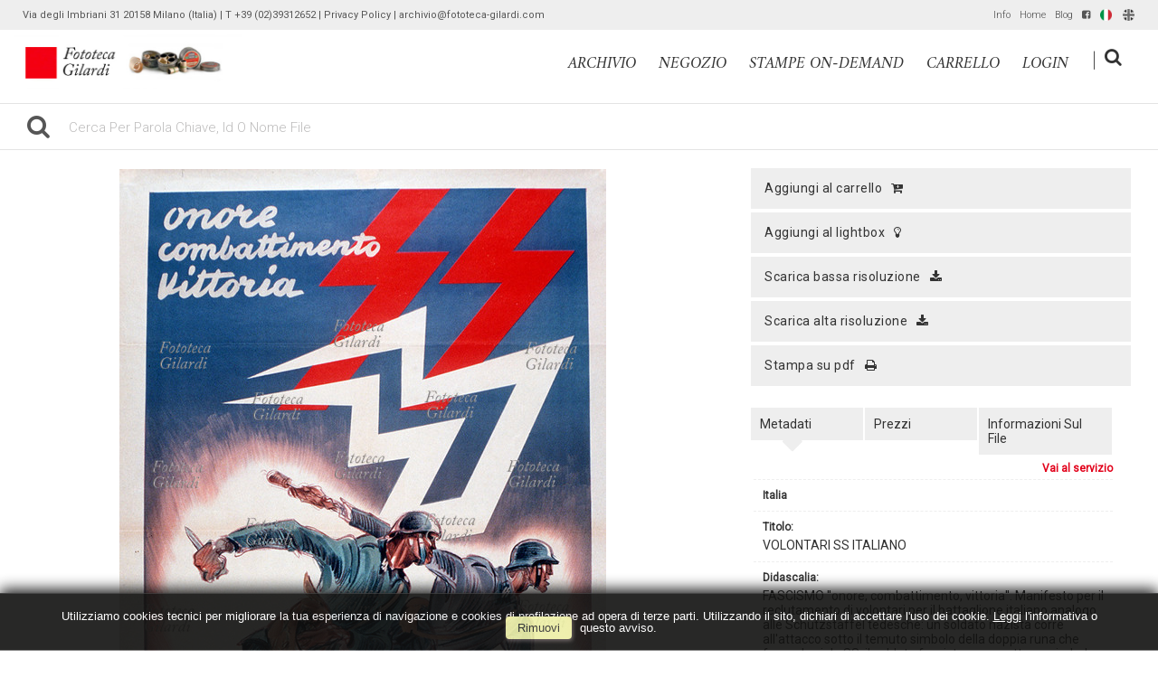

--- FILE ---
content_type: text/html; charset=UTF-8
request_url: https://archivio.fototeca-gilardi.com/item/it/1/4949/VOLONTARI+SS+ITALIANO
body_size: 14077
content:
<!DOCTYPE html>
<html lang="it" xml:lang="it" >
<head>
<base href='https://archivio.fototeca-gilardi.com/theme/gilardi2020/' />
<meta name="viewport" content="width=device-width, initial-scale=1"><meta charset='UTF-8'>
<meta http-equiv='X-UA-Compatible' content='IE=edge' />
<meta http-equiv='Content-Type' content='text/html; charset=UTF-8' />
<link 		type='image/ico'	 	href='https://archivio.fototeca-gilardi.com/favicon.ico' 		rel='icon' />
<link rel='alternate' href='https://archivio.fototeca-gilardi.com/item/it/1/4949/VOLONTARI+SS+ITALIANO' hreflang='it'><link rel='alternate' href='https://archivio.fototeca-gilardi.com/item/en/1/4949/VOLONTARI+SS+ITALIANO' hreflang='en'><meta name='google-site-verification' content='__wzB8AiQSxXHVHmo3itrkLraQtmAWlTlDfYMRzozAM' /><link 		type='text/css'			href='43822combine.css?argv=[base64]' 								rel='stylesheet'  />
<script type='text/javascript'  data-cookieconsent='ignore'>var basePATH				= '/';var gallery_section		= '0';var layoutFolding			= 'Folden';var openItemIn				= 'windowdiv';var itemPopUpWidth			= '800';var currentLanguage		= 'it';var availableLanguages		= ['it','en'];var currentPage 			= '';var cummonFields			= 'title,subject_date';var totalPage 				= '';var isOwnedLighbox			= false;var isDeskUser				= '';var isRootUser				= '';var isBillingUser			= '';var isReportUser			= '';var isClient				= '';var isGuest				= '';var isPhotographer			= '';var isAgent				= '';var loggedin_section		= 'public';var loggedin_userUploadSection		= '';var lastOpened				= [];var ua_analytics			= 'UA-18130186-1';var availableWidgets		= ['WidgetStaticImage','WidgetDynamicImage','WidgetTextBox','WidgetAdvSearchForm','WidgetAdvSearchFormElm'];var availableGallery		= [{"id":"1","description":"gallery_title"}];var availableLightbox		= null;var useHierarchicalThesaurus	= '0';var inEditMode					= '';var osType						= '';var isLoggedIn					= false;var userAccount				= '';var photographersCanUploadInPublic	=	0;</script><script src="https://js.stripe.com/v3/"></script><script 	type='text/javascript' 	 data-cookieconsent='ignore' 	src='https://archivio.fototeca-gilardi.com/43822combine.js?argv=0x7b22656e61626c65333630223a2230222c227468656d655f636861696e223a5b2267696c6172646932303230222c226d6f6d6170697832303139225d2c226163636f756e74223a2267696c61726469222c226c616e6775616765223a226974227d'></script>
<script 	type='text/javascript' 	 data-cookieconsent='ignore'    src='../../java/lang/43822it.inc.js'></script>
<script 	type='text/javascript'  data-cookieconsent='ignore' 	 src='https://archivio.fototeca-gilardi.com/personal/sharebox.js'></script>
<title>Fototeca Gilardi > Foto FTT4949: VOLONTARI SS ITALIANO</title><script language='javascript' data-cookieconsent='ignore'>window.jsonTemplate = {"_htmlSchema":null,"_browserObsolete":null,"_theme_chain":["gilardi2020","momapix2019"],"_seoHomePageDescription":"Powered by MomaPIX digital asset management software","sessionCanManageCategory":false,"sessionCanManageGallery":false,"sessionCanToggleCart":true,"sessionCanEmbed":false,"sessionUserAccount":"","sessionUserId":null,"sessionUserName":null,"sessionUserEmail":null,"sessionUserTag":null,"sessionUserCanSaveAiConversations":0,"sessionCurrentCategory":null,"sessionFolding":"sparse","itemsInThisLightbox":null,"lightboxDetail":null,"totalReturned":null,"sessionHideHelpPopup":null,"sessionCanDownloadLow":true,"sessionCanDownloadHi":true,"sessionDirectSelling":true,"directSelling":true,"sessionCanUploadItems":false,"sessionCanUseApplet":false,"sessionSoVideo":null,"sessionSoAudio":null,"sessionSoText":null,"sessionSoOther":null,"sessionSoCopyrightfree":null,"sessionSoRoyaltyfree":null,"sessionSoRightmanaged":null,"sessionCreditBalance":0,"sessionFilterSplcategories":null,"sessionClickboard":0,"sessionLbClickboard":0,"sessionModalLogin":null,"sessionSelectMode":1,"cfgExpressCheckout":true,"cfgAccountName":"gilardi","cfgItemIn":"windowdiv","cfgSoOrderBy":"relevance","cfgSoLogin":"and","cfgEnlargeSize":"and","cfgSoFolding":"sparse","cfgSoFilesize":null,"cfgSetupType":"enrolled","cfgSetupVersion":"plus","cfgSetupApikey":"1","cfgSetupLanguage":"IT","cfgHtml5Player":false,"cfgBannerText":null,"cfgAvailableItemsSize":"N|S|M|L|O","cfgFooterText":null,"cfgSetupId":"47","cfgGallerySection":false,"cfgDefaultLanguage":"IT","cfgAvailableLanguages":"IT,EN","cfgShowDownloadHistoryToClient":0,"cfgBaseURL":"https:\/\/archivio.fototeca-gilardi.com","cfgCommonFields":["title","subject_date"],"cfgRequestByEmail":0,"cfgUsePopupNotificationSound":"1","cfgCookiebotEnabled":false,"cfgShowEventEnlargedImage":0,"cfgBrowsableSection":{"public":["private","trash"]},"cfgDoNotAggregateInEvents":false,"cfgDoNotShowAggregatedItems":false,"cfgHiddenMetaFields":[],"cfgOrderMetaFields":["caption","keyword","object_name","supplier_account","authorbyline","copyrightnotice","source","credit","category","urgency","location","country","state","city","section","reserved_to","instructions","price_multiplier","price_tarifname","copyrightstatus","subject_century","subject_epoch","image_century","image_epoch","technique"],"pageTitle":null,"theme":"gilardi2020","onend":"if ($('viewitemdiv_header_4949')) $('viewitemdiv_header_4949').update('FTT4949');$('body').writeAttribute('data-itemnumber','4949');selector.item.isItemSelected('4949');jsonTemplate.itemDetail = {\"id\":\"4949\",\"id_remote\":\"0\",\"id_user\":\"122\",\"id_event\":\"699\",\"id_parent\":\"0\",\"id_uri\":\"0\",\"id_storage\":\"9\",\"external_streamer\":\"\",\"object_name\":\"39040\",\"supplier_account\":\"lavinia\",\"authorbyline\":\"\",\"source\":\"\",\"copyrightnotice\":\"Fototeca Gilardi\",\"credit\":\"Fototeca Gilardi\",\"subject_date\":\"2002-09-09\",\"creation_date\":\"0000-00-00 00:00:00\",\"uploaded_date\":\"2010-04-22 20:39:25\",\"lastupdate_date\":\"2025-08-24 23:46:28\",\"category\":\"STO\",\"urgency\":\"0\",\"pin\":\"0\",\"splcategories\":\"\",\"location\":\"\",\"country\":\"Italia\",\"state\":\"\",\"city\":\"\",\"subject_century\":\"XX\",\"subject_epoch\":\"Fascismo\",\"image_century\":\"XX\",\"image_epoch\":\"Anni Quaranta\",\"technique\":\"Cromolitografia\",\"custom6\":\"\",\"continent\":\"Europa\",\"custom8\":\"\",\"custom9\":\"\",\"position\":\"V\",\"xsize\":\"1548\",\"ysize\":\"2303\",\"lat\":\"0\",\"lng\":\"0\",\"archive\":\"photo\",\"section\":\"public\",\"license\":\"RF\",\"file_size\":\"818\",\"file_name\":\"FSNgilardi_39040.JPG\",\"file_version\":\"0\",\"avl_version\":\"0\",\"file_extension\":\"jpg\",\"mime_type\":\"image\\\/jpeg\",\"order_number\":\"127.0\",\"reserved_to\":\"\",\"locked_to\":\"\",\"characters\":\"\",\"instructions\":\"Per utilizzi: Fototeca Gilardi - t. 02 3931 2652\",\"price_multiplier\":\"1.00\",\"price_tarifname\":\"default\",\"copyrightstatus\":\"Copyrighted Work\",\"switchbox\":\"0\",\"iptcsync_date\":\"0000-00-00 00:00:00\",\"title\":\"VOLONTARI SS ITALIANO\",\"caption\":\"FASCISMO ''onore, combattimento, vittoria''. Manifesto per il reclutamento di volontari per il battaglione italiano analogo alle Schutzstaffel tedesche: un soldato nazista corre all'attacco sotto il temuto simbolo della doppia runa che forma la sigla SS; il soldato fascista corre sotto un simbolo che lo richiama graficamente, una doppia saetta che forma una emblematica M. Stabilimenti Poligrafici Il Resto del Carlino per il Nucleo di Propaganda del Ministero della cultura popolare della Repubblica Sociale Italiana. Cromolitografia, Italia aprile 1944.\",\"keyword\":\"R.S.I.,S.S.,SS,arruolamento,Germania,Italia,II G.M.,II Guerra Mondiale,fascismo,reclutamento,propaganda,manifesti,Regno d'Italia,Seconda Guerra Mondiale,II G M,II G. M.,II GM,WW2,RSI,Repubblica Sociale Italiana,Repubblica di Sal\\u00f2,governo fantoccio,occupazione tedesca,occupazione nazista,Anni Quaranta,collaborazionismo,Mussolini,culto della personalit\\u00e0,N.P.,\",\"id_connector\":\"47\",\"itemsInSameEvent\":[{\"id\":\"4949\",\"position\":\"V\",\"xsize\":\"1548\",\"ysize\":\"2303\",\"id_connector\":\"47\",\"url_thumb_m\":\"https:\\\/\\\/d1.momapix.com\\\/gilardi\\\/32000ddefb410f91e85e07727c9864aef24a69f6019633abc172bf1da3bb280aed7fb\\\/Image4949.jpg\",\"url_thumb_l\":\"https:\\\/\\\/d1.momapix.com\\\/gilardi\\\/32000ddefb410f91e85e07727c9864aef24a69f6019633abc172bf1da3bb280aed7fb\\\/Preview4949.jpg\"}],\"b64_id\":\"0x5a3445426f33396a4f7777356a6b597472346c6a57774e6658392b4572566c6e4d44704753416b66664b673d\"};if ($$(\"#viewitemdiv_4949 .pageBar\")[0]) $$(\"#viewitemdiv_4949 .pageBar\")[0].insert({ top: \"<div id='social_buttons'><div class='social_div facebook' onclick=\\\"socialize_onclick('facebook','https%3A%2F%2Farchivio.fototeca-gilardi.com%2Fitem%2Fit%2F1%2F4949')\\\"><img src=\\\"https:\/\/archivio.fototeca-gilardi.com\/oop\/view\/web\/frontend\/img\/bgtr.gif\\\" \twidth=\\\"20px\\\" height=\\\"20px\\\" class=\\\"social facebook\\\"\t \tonload=\\\"socialize_onload(this.identify(),'facebook','https%3A%2F%2Farchivio.fototeca-gilardi.com%2Fitem%2Fit%2F1%2F4949')\\\"\t\/><span><\/span><\/div><div class='social_div linkedin' onclick=\\\"socialize_onclick('linkedin','https%3A%2F%2Farchivio.fototeca-gilardi.com%2Fitem%2Fit%2F1%2F4949')\\\"><img src=\\\"https:\/\/archivio.fototeca-gilardi.com\/oop\/view\/web\/frontend\/img\/bgtr.gif\\\" \twidth=\\\"20px\\\" height=\\\"20px\\\" class=\\\"social linkedin\\\" \tonload=\\\"socialize_onload(this.identify(),'linkedin','https%3A%2F%2Farchivio.fototeca-gilardi.com%2Fitem%2Fit%2F1%2F4949')\\\"\t\/><span><\/span><\/div><div class='social_div twitter' onclick=\\\"socialize_onclick('twitter','https%3A%2F%2Farchivio.fototeca-gilardi.com%2Fitem%2Fit%2F1%2F4949')\\\"><img src=\\\"https:\/\/archivio.fototeca-gilardi.com\/oop\/view\/web\/frontend\/img\/bgtr.gif\\\" \twidth=\\\"20px\\\" height=\\\"20px\\\" class=\\\"social twitter\\\" \tonload=\\\"socialize_onload(this.identify(),'twitter','https%3A%2F%2Farchivio.fototeca-gilardi.com%2Fitem%2Fit%2F1%2F4949')\\\"\t\/><span><\/span><\/div><\/div>\"});setTimeout(\"if ($('viewitemdiv_4949')) $('viewitemdiv_4949').focus();\",50);document.observe('dom:loaded',function () { fixHeightConteinerOfTabLabel(); $('body').writeAttribute('data-oi','samewindow');});","searchOn":"momasearch","requestCurrentEnd":"frontend","currency":"EUR","availableLightbox":null,"title":"","hashkey":null,"cfgBrowserHistoryEnable":true,"cfgBrowseByCategoryInSection":true,"cfgNoendScrolling":0,"cfgPreviewThumbSize":"450","cfgEnableActiveLightbox":null,"cfgEnableUsersWithDataDeletion":1,"cfgKeywordSeparetor":",","cfgAvailablesJoinTables":"","itemsInCart":[],"cfgSphinxFacetHierarchy":false,"cfgPreviewContextMenuEnable":false,"cfgOnmouseoverEnlarge":false,"cfgOnmouseoverEnlargeSize":400,"cfgSconnectImageMaxSize":"20000000","cfgSconnectImageMinSize":null,"cfgEcommerceTaxDefault":"22","cfgEcommerceTaxNotIncluded":"0","cfgEnableNegotiations":"0","cfgUsernameField":"login","cfgDateSeparator":"-","cfgTokenizeKeywords":false,"cfgPhotographerCanEditOwnedInPublic":false,"cfgAutomaticPwOnRegistration":false,"cfgAvailableFields":"[\"title\",\"subject_date\",\"state\",\"caption\",\"category\",\"city\",\"copyrightnotice\",\"copyrightstatus\",\"country\",\"credit\",\"instructions\",\"keyword\",\"location\",\"source\",\"creation_date\",\"object_name\",\"reserved_to\",\"transmission_reference\",\"urgency\",\"price_multiplier\",\"price_tarifname\",\"authorbyline\",\"continent\",\"image_century\",\"image_epoch\",\"license\",\"subject_century\",\"subject_epoch\",\"technique\"]","cfgSideBarEnable":true,"cfgGdprenable":true,"cfgOnContextMenu":false,"cfgOnPreviewContextMenu":false,"cfgEnableDragAndDropOfPreview":false,"cfgItemTransition":"fade","cfgKeywordSelector":"singlekey","cfgAutosuggest":"0","cfgToolbarLinks":"[{\"name\":\"info\",\"type\":\"dynamic\"},{\"name\":\"usage\",\"type\":\"dynamic\"},{\"name\":\"terms\",\"type\":\"dynamic\"},{\"name\":\"catalog\",\"type\":\"dynamic\"}]","cfgWizarBgImage":null,"cfgSetupWizarCompleted":true,"cfgServerEventUpload":"1","cfgPwStrenght":{"guest":"0","client":"0","photographer":"0","desk":"0"},"cfgCurrency":"EUR","cfgMainCurrency":"EUR","totalPage":null,"totalResult":null,"sessionCurrentLightbox":null,"sessionCurrentGallery":null,"sessionSoPhoto":null,"cfgIsDam":false,"cfgSpecialThumbnailDimension":"0","cfgSocialbookmarking":"1","cfgAnimateEventCover":0,"cfgRepositoryURL":"","cfgDateFormat":"euro","cfgEnableDragAndDropOfThumbnails":false,"root_theme":"momapix2019","requestGroupby":[],"requestArray":[],"requestNamePage":"item","requestNameSubPage":null,"requestItemsPerPage":16,"requestItemsSize":"N","requestTypeofView":null,"requestEventOrder":"date","requestLayoutFolding":"Folden","requestLayoutCaptioning":"Medium","requestCurrentPage":"1","requestCurrentLanguage":"IT","requestSearchBar":"","requestCategory":null,"requestdbLanguage":"it","requestViewMode":null,"requestSearchMode":null,"sessionLastURL":"\/item\/it\/1\/4949","sessionItemPageProtected":false,"sessionNeedAdminPanel":false,"sessionIsLoggedin":false,"sessionIsDeskUser":false,"sessionIsClient":false,"sessionIsGuest":false,"sessionIsPhotographer":false,"sessionCanManageLightbox":false,"cfgAdvSearchesSentByPost":0,"cfgEnableTcal":1,"cfgSetupAiTagging":"0","cfgSetupAifr":"0","cfgSetupAiFaceRecognition":null,"requestDistinctLicence":["RM","RF","CF","MS"],"requestDistinctArchive":["photo"],"cfgCategories":[{"id":"3","empty":false,"id_parent":"2","code":"STO","description":"his","children":""}],"cfgPublicSharebox":[{"id":"7","direct_link_hashkey":"c4edea87dfb48dae872ed61641364134","title":"Enrico Berlinguer","type":"lightbox","type_id":"81176","id_cover":"13151","numberofitemsinlightbox":"3","b64_id":"0x4c47524f5367502f646e6b5a2b63654e6d61446c69534c73546e703477467733304c36504d333561456f593d"},{"id":"9","direct_link_hashkey":"0bb5338deb70866f1fe166ff26af5348","title":"gatto nella storia - focus storia","type":"lightbox","type_id":"81120","id_cover":null,"numberofitemsinlightbox":"0","b64_id":"0x7a487241303158506d47337a7958476730396f657155336541515178714d734b3658336e4749564f2b62773d"},{"id":"13","direct_link_hashkey":"c08846ea607efa75b5752742c8c0875a","title":"QUALIANO servizio Ando Gilardi 1954","type":"lightbox","type_id":"81188","id_cover":"31030","numberofitemsinlightbox":"44","b64_id":"0x57422f685952324d434a476744375974795464506d456a6a5745325a6448384c2b2f32626e5354474476513d"},{"id":"14","direct_link_hashkey":"ca940a3eb127abaf9a6724990f0210af","title":"copertine Lavoro CGIL","type":"lightbox","type_id":"81068","id_cover":"35922","numberofitemsinlightbox":"41","b64_id":"0x3351684c73644345544e706d615a67694c6f4759545559623749347254362b3168616355644359424c69593d"},{"id":"16","direct_link_hashkey":"7726cf97c6d84a24fb8bb168c1de5a7e","title":"Giacomo Rizzolatti","type":"lightbox","type_id":"81172","id_cover":null,"numberofitemsinlightbox":"0","b64_id":"0x7a487241303158506d47337a7958476730396f657155336541515178714d734b3658336e4749564f2b62773d"},{"id":"17","direct_link_hashkey":"fdcb66ca8b96515c785b82907dc8e6c3","title":"ANIMALS in the ancient treatises","type":"lightbox","type_id":"81195","id_cover":"5283","numberofitemsinlightbox":"125","b64_id":"0x2f6a59445a6c65774a6f7a6a7362504d2b39617365485576437275675858736c7167706a3962596f6868733d"},{"id":"19","direct_link_hashkey":"4bcc31f0abcc1b761045fc6301dca28d","title":"Crime imagery","type":"lightbox","type_id":"81197","id_cover":"24965","numberofitemsinlightbox":"45","b64_id":"0x685a524635592b4a7063382f74314147674a44396a714e624c58705877614878516e6d34765565396b2f513d"},{"id":"20","direct_link_hashkey":"e5174c87bb5504b2435548d377886e2e","title":"Ritratto di Ando: meglio ladro che fotografo","type":"lightbox","type_id":"81196","id_cover":"18924","numberofitemsinlightbox":"67","b64_id":"0x68304d5235684a7959372b666e4f2b574442747a627a562b4b546d5631474b4c4c662b704f58473432774d3d"},{"id":"22","direct_link_hashkey":"958d837d1208c5c5a01951eaf8b81109","title":"controllo utilizzi","type":"lightbox","type_id":"81069","id_cover":null,"numberofitemsinlightbox":"0","b64_id":"0x7a487241303158506d47337a7958476730396f657155336541515178714d734b3658336e4749564f2b62773d"},{"id":"24","direct_link_hashkey":"9afd3dd44a2f1bf902c84f71b91d25b3","title":"Work & Freetime around Wine - 19th and early 20th Century in photography on-line @ 2013 \/ 06","type":"lightbox","type_id":"81066","id_cover":"12924","numberofitemsinlightbox":"70","b64_id":"0x6b6e324e416a393652446c3571353654564f4c474b6b515555446b637a6b686b6d4a636c7a436b62616d303d"},{"id":"25","direct_link_hashkey":"11bf485e37cffe25e13a793613d18142","title":"Trades and Professions - photographies from 19th early 20th Century,  on-line @ 2013 \/ 06","type":"lightbox","type_id":"81065","id_cover":"28771","numberofitemsinlightbox":"146","b64_id":"0x616e33502f2b6256476e33515a6d4353345830565a4e72553038444e65436662554e51396b7536417037773d"},{"id":"26","direct_link_hashkey":"a39a43dfdb3f4e7a98aeddcb7dc58f1d","title":"Devotional holy pictures of Catholic religion on-line @ 2013 \/ 06","type":"lightbox","type_id":"81063","id_cover":"33348","numberofitemsinlightbox":"765","b64_id":"0x2b726f34304779776442326578664c3770796f474d32774351385a586d62504b313331584e4a62683334383d"},{"id":"27","direct_link_hashkey":"e7e19155ade9d45f04eb3da759d8c98a","title":"I luoghi verdiani di Edoardo Fornaciari","type":"lightbox","type_id":"81072","id_cover":"31964","numberofitemsinlightbox":"8","b64_id":"0x4a347278436d377a644d4b537246714365612f38326951364d63754c47416c46464f4e78447737746e51733d"},{"id":"28","direct_link_hashkey":"acf1cb099085535e76e0c9a211b74dd7","title":"Default","type":"lightbox","type_id":"3153","id_cover":"33442","numberofitemsinlightbox":"7","b64_id":"0x634b4552597437374f6a2f56426d4c6b674e4e30776e4e6641794c7435496961697650325963763173764d3d"},{"id":"29","direct_link_hashkey":"bec3936796b1c289041c36d69b2005be","title":"da collezione Hine-Lombroso","type":"lightbox","type_id":"81224","id_cover":null,"numberofitemsinlightbox":"0","b64_id":"0x7a487241303158506d47337a7958476730396f657155336541515178714d734b3658336e4749564f2b62773d"},{"id":"30","direct_link_hashkey":"52be7dc3bab036dfc389db1ab6bba32c","title":"I magnifici randagi ~ album","type":"lightbox","type_id":"81239","id_cover":"10556","numberofitemsinlightbox":"55","b64_id":"0x4533714e6d6e4977396158772b373952502f6e2f64385561344b47704d464f516d704d6851373136512b6f3d"},{"id":"32","direct_link_hashkey":"2812197b1da80a5074d8022aca3a2d05","title":"Il Tempo e la Storia","type":"lightbox","type_id":"81204","id_cover":"29667","numberofitemsinlightbox":"82","b64_id":"0x4b6b7a39596b7848635a6d3443776b43536f544e453330326b4d6f6576573342736c3365706774716b51303d"},{"id":"33","direct_link_hashkey":"d7d6ee0e5d636a8a4c1927ba2eb638e5","title":"PANORAMICA ASSEDIO REPUBBLICA ROMANA","type":"event","type_id":"27640","id_cover":"35860","numberofitemsinlightbox":"17","b64_id":"0x5630754170433568576d654c736c416747666b356b33747767344f596f782b6a565749314a414f63764d593d"},{"id":"39","direct_link_hashkey":"703750ad03366e0758bb900977a34bbe","title":"Olive & Bulloni prima serie (stampe on demand)","type":"lightbox","type_id":"61326","id_cover":"4491","numberofitemsinlightbox":"8","b64_id":"0x6d6179725243703979794d3238556f694e63713470566b626f6d70774c394c502f367a4f43426b74334c733d"},{"id":"40","direct_link_hashkey":"6ae2154f63a87384f899c90a9cfba792","title":"BOVISA vecchia, sezione in lavorazione...","type":"lightbox","type_id":"81272","id_cover":"36016","numberofitemsinlightbox":"6","b64_id":"0x387a5148307866316e33424b532b432f4a6d647834637566516d415468555258594c4179594b45654536493d"},{"id":"43","direct_link_hashkey":"31beba53770c60e18a4a7e80a8695e05","title":"NAPOLI napoletanit\u00e0","type":"lightbox","type_id":"81302","id_cover":"36353","numberofitemsinlightbox":"85","b64_id":"0x764b736b6b4b7953585a4933734f424f5a777155547653424d6e5864424c5430716156646d6c31377230493d"},{"id":"46","direct_link_hashkey":"7d2376700edf91edd43c76457bdeefb7","title":"Ando visto da...","type":"lightbox","type_id":"81294","id_cover":null,"numberofitemsinlightbox":"0","b64_id":"0x7a487241303158506d47337a7958476730396f657155336541515178714d734b3658336e4749564f2b62773d"},{"id":"50","direct_link_hashkey":"ebb3502ee1a2ed38efa35bdfce257d7b","title":"a proposito delle ricerche su satira in Francia, caricatura e religione, antislamismo e dintorni","type":"lightbox","type_id":"81301","id_cover":"16044","numberofitemsinlightbox":"67","b64_id":"0x667a7950684f7478443168317757485030763334336169683148477567536a6f657670707a56762f6550413d"},{"id":"51","direct_link_hashkey":"d8b8e68c7df4d2326efb8a10fa963086","title":"negozio STAMPE #andogilardi reporter SUD E MAGIA","type":"lightbox","type_id":"81276","id_cover":"22391","numberofitemsinlightbox":"12","b64_id":"0x51507463656f74584c513879634d766d345737777a6d76436b63624c38793361723638634b7862525565343d"},{"id":"54","direct_link_hashkey":"f149a1c3194f70e744a15886e94be190","title":"negozio STAMPE #andogilardi reporter LAVORO","type":"lightbox","type_id":"81275","id_cover":"16114","numberofitemsinlightbox":"33","b64_id":"0x32696d77335941674f2f67652f33352b2f6959344b773454506835567a554163446c557953456a557938453d"},{"id":"55","direct_link_hashkey":"b8650792de477c462213bfda324d46c7","title":"filosofia: vita e societ\u00e0","type":"lightbox","type_id":"81258","id_cover":"25618","numberofitemsinlightbox":"47","b64_id":"0x654a44394265495077705453554d384a346975346e63585a2f67524a57526a7a314c51556f76704f3854593d"},{"id":"59","direct_link_hashkey":"9f9d78c182718b3ec69358cb96139821","title":"immagini LEE da togliere da AKG","type":"lightbox","type_id":"81563","id_cover":null,"numberofitemsinlightbox":"0","b64_id":"0x7a487241303158506d47337a7958476730396f657155336541515178714d734b3658336e4749564f2b62773d"},{"id":"60","direct_link_hashkey":"3c272ccc5d0de8273be4d97c12ff3cd7","title":"proposte da scegliere per realizzare stampe collezionismo (estate gelatin silver print) da servizi fografici Ando Gilardi realizzati 1952-1967","type":"lightbox","type_id":"81907","id_cover":"4491","numberofitemsinlightbox":"116","b64_id":"0x6d6179725243703979794d3238556f694e63713470566b626f6d70774c394c502f367a4f43426b74334c733d"},{"id":"62","direct_link_hashkey":"ba2f265b611a983c2dad0489ddcee64a","title":"Economisti di Dariush","type":"lightbox","type_id":"81899","id_cover":"42276","numberofitemsinlightbox":"16","b64_id":"0x4f2b452b615131694a2f537a78547765594c46656f524f45586e594a395141686c504c514a43432b764f733d"},{"id":"64","direct_link_hashkey":"2c80422357f51ac76f1dd3a33dc9e99e","title":"ANDO GILARDI, FOTOMONTAGGIO COLOR G, 1975 CIRCA","type":"event","type_id":"10500","id_cover":null,"numberofitemsinlightbox":"0","b64_id":"0x7a487241303158506d47337a7958476730396f657155336541515178714d734b3658336e4749564f2b62773d"},{"id":"66","direct_link_hashkey":"cf68511b18b37fc0f3d407b10a94ac0b","title":"MILITARI IN POSA FOTOGRUPPO","type":"event","type_id":"25530","id_cover":"33444","numberofitemsinlightbox":"1","b64_id":"0x776f4a42346975334d313654527a5a4f7050334c71326a6559666f3163774d365154327a38716e426674493d"},{"id":"72","direct_link_hashkey":"2bddb0ab345e328d30bd94391e0843bb","title":"Notre Dame per Getty Images","type":"lightbox","type_id":"81903","id_cover":"14515","numberofitemsinlightbox":"38","b64_id":"0x6d6e596e4d4972595a79665941514a43582b7142527a4c5a684745656a62644558524d6b444158387670513d"},{"id":"75","direct_link_hashkey":"52d00a20f5b8018a2b1a6fe6d59ede60","title":"suggestioni per architettura d'interni","type":"lightbox","type_id":"81912","id_cover":"41302","numberofitemsinlightbox":"96","b64_id":"0x3065354b714478733632776d36664b34626e52354152486739474e4f5438456750725379784557757449303d"},{"id":"76","direct_link_hashkey":"fd203c1af73ff30b548d303c9e94e721","title":"dal fondo","type":"lightbox","type_id":"82065","id_cover":"31716","numberofitemsinlightbox":"20","b64_id":"0x784c65486c2b70732f435352442b763466456e50624a6b6e337159427369565978302b4632416a75546d733d"},{"id":"77","direct_link_hashkey":"710b7c39db38d951b72957abe58990da","title":"dal fondo","type":"lightbox","type_id":"82066","id_cover":"31733","numberofitemsinlightbox":"14","b64_id":"0x72417a4a4864634879415668544c2f7542567a33494c6247366d523752736366347437706544634b6941303d"},{"id":"78","direct_link_hashkey":"76bc0f278116c7a3760a7b3bde26b5cb","title":"dal fondo","type":"lightbox","type_id":"82067","id_cover":"10567","numberofitemsinlightbox":"20","b64_id":"0x345956737443526d4f6565766367514e466d394341332f6b483251316c39774a37446d2b2b476f2b3641593d"},{"id":"79","direct_link_hashkey":"34e79fef12f535788d35340294d9c2fd","title":"dal fondo","type":"lightbox","type_id":"82068","id_cover":"42898","numberofitemsinlightbox":"20","b64_id":"0x3978734458706e6b72767837376b4c792f73674b5a7237363136484b6f30586b786c3861463731584669673d"},{"id":"80","direct_link_hashkey":"2b7e3064d21eaa73030f2845f403a2a1","title":"Neorealismo per Antonella Russo","type":"lightbox","type_id":"82117","id_cover":"40984","numberofitemsinlightbox":"17","b64_id":"0x482b6b66416434424d6a356e4e494d546e4156677564344f615046352f4e4c794d624e5773456e62556c773d"},{"id":"81","direct_link_hashkey":"4e555484eda95ba80faf3213ccd54241","title":"servizi da Vie Nuove per Antonella Russo","type":"lightbox","type_id":"82118","id_cover":null,"numberofitemsinlightbox":"0","b64_id":"0x7a487241303158506d47337a7958476730396f657155336541515178714d734b3658336e4749564f2b62773d"}],"mainLanguage":"IT","cart_numberOfItems":"0","total_amount":"0.00","ItemDetail":{"id":"4949","id_remote":"0","id_user":"122","id_event":"699","id_parent":"0","id_uri":"0","id_storage":"9","external_streamer":"","object_name":"39040","supplier_account":"lavinia","authorbyline":"","source":"","copyrightnotice":"Fototeca Gilardi","credit":"Fototeca Gilardi","subject_date":"2002-09-09","creation_date":"0000-00-00 00:00:00","uploaded_date":"2010-04-22 20:39:25","lastupdate_date":"2025-08-24 23:46:28","category":"STO","urgency":"0","pin":"0","splcategories":"","location":"","country":"Italia","state":"","city":"","subject_century":"XX","subject_epoch":"Fascismo","image_century":"XX","image_epoch":"Anni Quaranta","technique":"Cromolitografia","custom6":"","continent":"Europa","custom8":"","custom9":"","position":"V","xsize":"1548","ysize":"2303","lat":"0","lng":"0","archive":"photo","section":"public","license":"RF","file_size":"818","file_name":"FSNgilardi_39040.JPG","file_version":"0","avl_version":"0","file_extension":"jpg","mime_type":"image\/jpeg","order_number":"127.0","reserved_to":"","locked_to":"","characters":"","instructions":"Per utilizzi: Fototeca Gilardi - t. 02 3931 2652","price_multiplier":"1.00","price_tarifname":"default","copyrightstatus":"Copyrighted Work","switchbox":"0","iptcsync_date":"0000-00-00 00:00:00","title":"VOLONTARI SS ITALIANO","caption":"FASCISMO ''onore, combattimento, vittoria''. Manifesto per il reclutamento di volontari per il battaglione italiano analogo alle Schutzstaffel tedesche: un soldato nazista corre all'attacco sotto il temuto simbolo della doppia runa che forma la sigla SS; il soldato fascista corre sotto un simbolo che lo richiama graficamente, una doppia saetta che forma una emblematica M. Stabilimenti Poligrafici Il Resto del Carlino per il Nucleo di Propaganda del Ministero della cultura popolare della Repubblica Sociale Italiana. Cromolitografia, Italia aprile 1944.","keyword":"R.S.I.,S.S.,SS,arruolamento,Germania,Italia,II G.M.,II Guerra Mondiale,fascismo,reclutamento,propaganda,manifesti,Regno d'Italia,Seconda Guerra Mondiale,II G M,II G. M.,II GM,WW2,RSI,Repubblica Sociale Italiana,Repubblica di Sal\u00f2,governo fantoccio,occupazione tedesca,occupazione nazista,Anni Quaranta,collaborazionismo,Mussolini,culto della personalit\u00e0,N.P.,","id_connector":"47","itemsInSameEvent":[{"id":"4949","position":"V","xsize":"1548","ysize":"2303","id_connector":"47","url_thumb_m":"https:\/\/d1.momapix.com\/gilardi\/32000ddefb410f91e85e07727c9864aef24a69f6019633abc172bf1da3bb280aed7fb\/Image4949.jpg","url_thumb_l":"https:\/\/d1.momapix.com\/gilardi\/32000ddefb410f91e85e07727c9864aef24a69f6019633abc172bf1da3bb280aed7fb\/Preview4949.jpg"}],"b64_id":"0x5a3445426f33396a4f7777356a6b597472346c6a57774e6658392b4572566c6e4d44704753416b66664b673d"},"database":"","includeHeader":true,"sessionLastSeen":[]}</script>
<meta name="description" content="visualizza questa foto relativa a &quot;FASCISMO &#039;&#039;onore, combattimento, vittoria&#039;&#039;. Manifesto per il reclutamento di volontari per il battaglione italiano analogo alle Schutzstaffel tedesche: un soldato nazista corre all&#039;attacco sotto il temuto simbolo della doppia runa che forma la sigla SS; il soldato fascista corre sotto un simbolo che lo richiama graficamente, una doppia saetta che forma una emblematica M. Stabilimenti Poligrafici Il Resto del Carlino per il Nucleo di Propaganda del Ministero della cultura popolare della Repubblica Sociale Italiana. Cromolitografia, Italia aprile 1944.&quot; su Fototeca Gilardi" />

<meta property="og:title" content="VOLONTARI SS ITALIANO" />
<meta property="og:description" 		content="FASCISMO &#039;&#039;onore, combattimento, vittoria&#039;&#039;. Manifesto per il reclutamento di volontari per il battaglione italiano analogo alle Schutzstaffel tedesche: un soldato nazista corre all&#039;attacco sotto il temuto simbolo della doppia runa che forma la sigla SS; il soldato fascista corre sotto un simbolo che lo richiama graficamente, una doppia saetta che forma una emblematica M. Stabilimenti Poligrafici Il Resto del Carlino per il Nucleo di Propaganda del Ministero della cultura popolare della Repubblica Sociale Italiana. Cromolitografia, Italia aprile 1944." />
<meta property="og:image" 			content="https://d1.momapix.com/gilardi/32000ddefb410f91e85e07727c9864aef24a69f6019633abc172bf1da3bb280aed7fb/Image4949.jpg" />
<meta property="og:image:width" 		content="250" />
<meta property="og:image:height" 		content="371" />
<meta property="og:url" 				content="https://archivio.fototeca-gilardi.com/item/it/1/4949/VOLONTARI+SS+ITALIANO" />
<meta property="og:type"  			content="website" />
<meta property="og:site_name" 		content="Fototeca Gilardi" />
<meta name="twitter:card" 			content="photo">
<meta name="twitter:url" 				content="https://archivio.fototeca-gilardi.com/item/it/1/4949/VOLONTARI+SS+ITALIANO" />
<meta name="twitter:title" 			content="VOLONTARI SS ITALIANO">
<meta name="twitter:image:src" 		content="https://d1.momapix.com/gilardi/32000ddefb410f91e85e07727c9864aef24a69f6019633abc172bf1da3bb280aed7fb/Image4949.jpg">
<meta name="twitter:description"		content="FASCISMO &#039;&#039;onore, combattimento, vittoria&#039;&#039;. Manifesto per il reclutamento di volontari per il battaglione italiano analogo alle Schutzstaffel tedesche: un soldato nazista corre all&#039;attacco sotto il temuto simbolo della doppia runa che forma la sigla SS; il soldato fascista corre sotto un simbolo che lo richiama graficamente, una doppia saetta che forma una emblematica M. Stabilimenti Poligrafici Il Resto del Carlino per il Nucleo di Propaganda del Ministero della cultura popolare della Repubblica Sociale Italiana. Cromolitografia, Italia aprile 1944." />
<meta name="twitter:domain" 			content="https://archivio.fototeca-gilardi.com">
<link rel="canonical" href="https://archivio.fototeca-gilardi.com/item/it/1/4949/VOLONTARI+SS+ITALIANO" /></head>
<body id='body'  ondragstart='return false'  data-searchon='momasearch'  data-social-content='true'  hotkeyContext='body'   data-oi='windowdiv'  data-view-mode=''  data-iconsize='itemsSizeN'  data-category=''  data-theme='gilardi2020'  data-maintable=''  pagename='item'  class='item public  '  oncontextmenu='return onContextMenu(event)'   data-archive=''  data-username=''  data-usertag=''  data-license=''  data-language='IT'  data-event-subev=''  data-group=''  data-account-name='gilardi'  data-dark-mode='off'  data-contentview=''  data-usertype=''>
<div  id='momabody' style=''><div id='header'><div id='mini-toolbar-container' class='clearfix' style = 'box-sizing: border-box; padding: 10px 25px; background-color: #eee;'><p style='font-size: 11px; font-weight: normal; padding: 0px; margin: 0px; float: left;'>Via degli Imbriani 31 20158 Milano (Italia) | T +39 (02)39312652 | <a id="dynamic_terms">Privacy Policy</a> | archivio@fototeca-gilardi.com</p><ul id='mini-toolbar' style='font-size: 11px;float: right; margin: 0px; padding-left: 0px; padding: 0px;box-sizing: border-box; border-radius: 0px 0px 4px 4px;'><li id='dynamic_info' class=''>Info</li><li onclick='window.location.href="https://fototeca-gilardi.com/"'>Home</li><li onclick='window.location.href="https://fototeca-gilardi.com/blog/"'>Blog</li><li class='fa fa-facebook-square' onclick='window.open("https://www.facebook.com/FototecaGilardi")'></li><li class='language languageIT selected-lang' onclick='event.preventDefault(); SetLanguageAndReload("IT")'>IT</li><li class='language languageEN ' onclick='event.preventDefault(); SetLanguageAndReload("EN")'>EN</li></ul></div><div id='visible_header' class='clearfix'><div id='header_text' class='header localizable.header_text' onclick='window.document.location = jsonTemplate.cfgBaseURL;'>gilardinew</div><div id='toolbar'><nav id='toolbar_ul'><span id='page_search' class=''>ARCHIVIO</span><span onclick='window.location.href="http://fototeca-gilardi.com/negozio-home/"'>NEGOZIO</span><span id='gilardi_search_rf' class=''>STAMPE ON-DEMAND</span><span id='page_cart' data-name='cart' data-icon='&#xf07a;' data-hint='carrello'>carrello<em id='cartbar_container' style='display:none;'> (<i id='cartbar'>0</i>) </em></span><span id='page_login' class=''>login</span></nav><div id="search_button_fake"><p>|</p><i id="fake_button_search" class="fa fa-search" style="cursor: pointer; font-family: fontawesome;font-size: 20px;display: inline;padding-left: 10px;"></i></div></div><div id='search_box-form' class='opened'><div style='position:relative;display: block; float: left;' id='searchbarcontainer'><div id='categorycontainer'><select id='categorySelect' tabindex = '-1'><option  class='level0' value='DFL'>qualsiasi categoria</option><option class='level1' value='STO' >his</option>
</select></div><a id='button-search_go' class='button'></a><input  type='text' 	tabindex = '-1' hotkeycontext='search' id='searchbar' 	placeholder='cerca per parola chiave, id o nome file' name='searchbar' 	value=""	autocomplete='off'  /></div></div><div id='search_box-form-fake'></div></div></div><div id="content2"><div style="display: table-cell;"><div class="viewitemdiv"><div class='tableInformation'><div><div class='item' style='text-align:center;width: 800px;height: 800px;'><div id='zoomify'></div><div id='preview4949' style='width: 800px; height:800px; display: inline-block;position: relative;margin: auto;padding: 0px 20px; box-sizing: border-box;'><img id='previewLarge4949' class='previewLarge b-lazy srcimg' src='img/bgtrphoto.png'   data-src='https://d1.momapix.com/gilardi/32000ddefb410f91e85e07727c9864aef24a69f6019633abc172bf1da3bb280aed7fb/Preview4949.jpg?v.0.f0adc8838f4bdedde4ec2cfad0515589' alt='FASCISMO \'\'onore, combattimento, vittoria\'\'. Manifesto per il reclutamento di volontari per il battaglione italiano analogo alle Schutzstaffel tedesche: un soldato nazista corre all\'attacco sotto il temuto simbolo della doppia runa che forma la sigla SS; il soldato fascista corre sotto un simbolo che lo richiama graficamente, una doppia saetta che forma una emblematica M. Stabilimenti Poligrafici Il Resto del Carlino per il Nucleo di Propaganda del Ministero della cultura popolare della Repubblica Sociale Italiana. Cromolitografia, Italia aprile 1944.'  style=' max-width:100%;	object-fit: scale-down; object-position: top center;' data-remotefilename='' >
<meta itemprop="contentUrl" 	content="https://d1.momapix.com/gilardi/32000ddefb410f91e85e07727c9864aef24a69f6019633abc172bf1da3bb280aed7fb/Image4949.jpg"><meta itemprop="thumbnailUrl" 	content="https://d1.momapix.com/gilardi/32000ddefb410f91e85e07727c9864aef24a69f6019633abc172bf1da3bb280aed7fb/Preview4949.jpg"><div id='navButtons'><i id="nextDivItem" 		class="fa fa-angle-right nextPageIcon " 	src="img/bgtr.gif" style=""></i><i id="previusDivItem" 	class="fa fa-angle-left previusPageIcon " 	src="img/bgtr.gif" style=""></i></div></div><div class='pageBar' style='margin: 0 0 15px; overflow:hidden;text-align: center;'></div></div><div id='idoftdphotoinformation' class='tdphotoinformation'><div id='button_area'><a id='button-addToCart4949' class='button ToggleCart  hint--bottom' data-hint='aggiungi al carrello' data-icon='&#xf217;'>aggiungi al carrello</a><a id='button-toggleLightbox' class='button ToggleLightbox hint--bottom logtocontinue' disabled='disabled' data-hint = 'rimuovi dal lightbox' data-icon='&#xf0eb;'>aggiungi al lightbox</a><a id='button-downloadlowRes4949' class='button DownloadHiRes hint--bottom'  data-price='5' data-width='538' data-height='800' data-pixel='800' data-resolution='low' data-icon='&#xf019;' title='scarica bassa risoluzione'> scarica bassa risoluzione</a><a id='button-downloadHiRes4949' class='button DownloadHiRes hint--bottom' data-hint = 'scarica alta risoluzione' data-price='10' data-pixel='2303' data-resolution='high' data-icon='&#xf019;' title='scarica alta risoluzione'>scarica alta risoluzione</a><a id='button-downloadPdf4949' class='button DownloadPdf hint--bottom' data-hint = 'stampa su pdf' data-icon='&#xf02f;' title='stampa su pdf'>stampa su pdf</a></div><div class='item-tabs'><div id='iptc-tab-box4949' class='item-tab iptc'><input id ='iptc-tab4949' name='item-tab-group4949' type='radio' checked='checked' ><label for='iptc-tab4949' class='tab-label'> metadati </label><div id='previewBox_4949' class='previewBox item-tab-content'><div><p class='link_to_event' id='show_full_event_699'> vai al servizio </p><p class='geo'>  Italia</p><p class='title' >titolo: <span id='item.title.4949'>VOLONTARI SS ITALIANO</span></p><p class='subject_date' >data soggetto: <span id='item.subject_date.4949'>2002-09-09</span></p><h1 class='caption' >didascalia: <span id='item.caption.4949'>FASCISMO ''onore, combattimento, vittoria''. Manifesto per il reclutamento di volontari per il battaglione italiano analogo alle Schutzstaffel tedesche: un soldato nazista corre all'attacco sotto il temuto simbolo della doppia runa che forma la sigla SS; il soldato fascista corre sotto un simbolo che lo richiama graficamente, una doppia saetta che forma una emblematica M. Stabilimenti Poligrafici Il Resto del Carlino per il Nucleo di Propaganda del Ministero della cultura popolare della Repubblica Sociale Italiana. Cromolitografia, Italia aprile 1944.</span></h1><p class='category' >categoria: <span id='item.category.4949'>his</span></p><p class='copyrightnotice' >copyright: <span id='item.copyrightnotice.4949'>&#169; Fototeca Gilardi</span></p><p class='copyrightstatus' >stato copyright: <span id='item.copyrightstatus.4949'>Copyrighted Work</span></p><p class='country' >nazione: <span id='item.country.4949'>Italia</span></p><p class='credit' >credito: <span id='item.credit.4949'>Fototeca Gilardi</span></p><p class='instructions' >istruzioni: <span id='item.instructions.4949'>Per utilizzi: Fototeca Gilardi - t. 02 3931 2652</span></p><p class='creation_date' >data file: <span id='item.creation_date.4949'>0000-00-00 00:00:00</span></p><p class='object_name' >nome oggetto: <span id='item.object_name.4949'>39040</span></p><p class='urgency' >priorità: <span id='item.urgency.4949'>0</span></p><p class='price_multiplier' >moltiplicatore prezzo: <span id='item.price_multiplier.4949'>1.00</span></p><p class='price_tarifname' >tariffario: <span id='item.price_tarifname.4949'>default</span></p><p class='continent' >continente: <span id='item.continent.4949'>Europa</span></p><p class='image_century' >secolo immagine: <span id='item.image_century.4949'>XX</span></p><p class='image_epoch' >epoca immagine: <span id='item.image_epoch.4949'>Anni Quaranta</span></p><p class='license' >licenza: <span id='item.license.4949'>RF</span></p><p class='subject_century' >secolo del soggetto: <span id='item.subject_century.4949'>XX</span></p><p class='subject_epoch' >epoca del soggetto: <span id='item.subject_epoch.4949'>Fascismo</span></p><p class='technique' >tecnica: <span id='item.technique.4949'>Cromolitografia</span></p><p class='id' >id: <span>4949</span></p><p class='file_name' >nome file: <span>FSNgilardi_39040.JPG</span></p><p class='keyword_title'>parole chiave</p><p class='keyword_list'><span class='itemKeyword'><strong keyword_search='R.S.I.'>R.S.I.</strong></span><span class='itemKeyword'><strong keyword_search='S.S.'>S.S.</strong></span><span class='itemKeyword'><strong keyword_search='SS'>SS</strong></span><span class='itemKeyword'><strong keyword_search='arruolamento'>arruolamento</strong></span><span class='itemKeyword'><strong keyword_search='Germania'>Germania</strong></span><span class='itemKeyword'><strong keyword_search='Italia'>Italia</strong></span><span class='itemKeyword'><strong keyword_search='II G.M.'>II G.M.</strong></span><span class='itemKeyword'><strong keyword_search='II Guerra Mondiale'>II Guerra Mondiale</strong></span><span class='itemKeyword'><strong keyword_search='fascismo'>fascismo</strong></span><span class='itemKeyword'><strong keyword_search='reclutamento'>reclutamento</strong></span><span class='itemKeyword'><strong keyword_search='propaganda'>propaganda</strong></span><span class='itemKeyword'><strong keyword_search='manifesti'>manifesti</strong></span><span class='itemKeyword'><strong keyword_search='Regno d'Italia'>Regno d'Italia</strong></span><span class='itemKeyword'><strong keyword_search='Seconda Guerra Mondiale'>Seconda Guerra Mondiale</strong></span><span class='itemKeyword'><strong keyword_search='II G M'>II G M</strong></span><span class='itemKeyword'><strong keyword_search='II G. M.'>II G. M.</strong></span><span class='itemKeyword'><strong keyword_search='II GM'>II GM</strong></span><span class='itemKeyword'><strong keyword_search='WW2'>WW2</strong></span><span class='itemKeyword'><strong keyword_search='RSI'>RSI</strong></span><span class='itemKeyword'><strong keyword_search='Repubblica Sociale Italiana'>Repubblica Sociale Italiana</strong></span><span class='itemKeyword'><strong keyword_search='Repubblica di Salò'>Repubblica di Salò</strong></span><span class='itemKeyword'><strong keyword_search='governo fantoccio'>governo fantoccio</strong></span><span class='itemKeyword'><strong keyword_search='occupazione tedesca'>occupazione tedesca</strong></span><span class='itemKeyword'><strong keyword_search='occupazione nazista'>occupazione nazista</strong></span><span class='itemKeyword'><strong keyword_search='Anni Quaranta'>Anni Quaranta</strong></span><span class='itemKeyword'><strong keyword_search='collaborazionismo'>collaborazionismo</strong></span><span class='itemKeyword'><strong keyword_search='Mussolini'>Mussolini</strong></span><span class='itemKeyword'><strong keyword_search='culto della personalità'>culto della personalità</strong></span><span class='itemKeyword'><strong keyword_search='N.P.'>N.P.</strong></span><span class='itemKeyword'><strong keyword_search=''></strong></span></p></div></div></div><div id='pricing-tab-box4949' class='item-tab pricing'><input id ='pricing-tab4949' name='item-tab-group4949' type='radio'  ><label for='pricing-tab4949' class='tab-label'> prezzi </label><div id='pricing4949' class='item-tab-content'><table style='width: 100%;'><caption class='tarifType'> Stampe e altro</caption><tr class='' >
						<td style='cursor: pointer;text-align: left;' onclick='$("addtocart-rate-8-4949").simulate("click")';>Stampa A4 (21x29,7 cm)</td>
						<td class='right' style='text-align: right;'>
						<strong style='margin-right: 5px;'> 15.00 EUR</strong>
						<input type='radio' style='display: none;' name='addtocart-item4949' value='8'  id='addtocart-rate-8-4949'>
						<label class='item_cart fa fa-shopping-cart ' for='addtocart-rate-8-4949'>&nbsp;</label>
						</td>
						</tr><tr class='' >
						<td style='cursor: pointer;text-align: left;' onclick='$("addtocart-rate-15-4949").simulate("click")';>Stampa 30x42 cm</td>
						<td class='right' style='text-align: right;'>
						<strong style='margin-right: 5px;'> 42.00 EUR</strong>
						<input type='radio' style='display: none;' name='addtocart-item4949' value='15'  id='addtocart-rate-15-4949'>
						<label class='item_cart fa fa-shopping-cart ' for='addtocart-rate-15-4949'>&nbsp;</label>
						</td>
						</tr><tr class='' >
						<td style='cursor: pointer;text-align: left;' onclick='$("addtocart-rate-16-4949").simulate("click")';>Stampa fine art 20x30 cm</td>
						<td class='right' style='text-align: right;'>
						<strong style='margin-right: 5px;'> 55.00 EUR</strong>
						<input type='radio' style='display: none;' name='addtocart-item4949' value='16'  id='addtocart-rate-16-4949'>
						<label class='item_cart fa fa-shopping-cart ' for='addtocart-rate-16-4949'>&nbsp;</label>
						</td>
						</tr><tr class='' >
						<td style='cursor: pointer;text-align: left;' onclick='$("addtocart-rate-23-4949").simulate("click")';>Stampa fine art 30x45 cm</td>
						<td class='right' style='text-align: right;'>
						<strong style='margin-right: 5px;'> 80.00 EUR</strong>
						<input type='radio' style='display: none;' name='addtocart-item4949' value='23'  id='addtocart-rate-23-4949'>
						<label class='item_cart fa fa-shopping-cart ' for='addtocart-rate-23-4949'>&nbsp;</label>
						</td>
						</tr></table></div></div><div id='specifications-tab-box4949' class='item-tab specifications'><input id ='specifications-tab4949' name='item-tab-group4949' type='radio'  ><label for='specifications-tab4949' class='tab-label'> informazioni sul file </label><div id='specificationBox4949' class='item-tab-content'><p class='dimension'>Dimensioni in pixel:  1548 x 2303</p><p class='dimension'>Dimensioni file jpeg: 818KB</p><p class='dimension'>Dimensione file non compresso: 10444.46 KB</p><p class='dimension'>Dimensioni di stampa (300dpi): 13.11 x 19.5 cm </p><p class='image_size_in_pixel'>Dimensione immagine: <span>1.548 x 2.303 pixels</span></p><p class='file_size_in_kb'>Dimensione file: <span>818,00 KByte</span></p><p class='uncompressed_file_size_in_kb'>Dimensione file non compresso: <span>10,20 MByte</span></p><p class='print_size_at_dpi_in_cm|300'>Dimensione di stampa a 300 dpi: <span>13,11 x 19,50 cm</span></p></div></div></div></div></div></div></div></div></div><div id='footer'><div id='browsingBottomBar'><div class='navigation'></div></div><div id='bottom'><div class='footer-grid'><div class='footer-grid-content footer-momapix sect-momapix'><p class='localizable.footer_text'>﻿﻿﻿﻿Tutti i contenuti sono © Fototeca Storica Nazionale Ando Gilardi 2026 ~ Tutti i diritti riservati</p><p>Running on <span style='color:#ff0c0a;'>MomaPIX</span> technology by MomaSOFT</p></div></div></div></div><script language='javascript'>if (typeof(layout.onend) == 'function') layout.onend()</script></div>
<div id='scriptContainer'	style='display:none'></div>
<div id='contextmenu'		style='display:none' ></div>
<div id='wait' 			style='display:none' ></div>
<div id='wait_content' 	style='display:none' >
<img id='ajax-loader' 		src='img/bgtr.gif' alt='icona caricamento' /></div>
<div id='viewitemdiv_toolbar'></div>
<div id='success2' 				style='display:none'><div><i class='fa fa-thumbs-up'></i></div></div>
<div id='failed2' 				style='display:none'><div><i class='fa fa-times'></i></div></div>
<div id='failed' 				style='display:none'></div>
<div id='mywindows' 			style='display:none'></div>
<div id='autosuggest_choices'	class='autosuggest' style='display:none'></div>
<div id='upload_content' 		class='moma-popup' style='display:none'></div>
<div id='controller' 			style='display:none'></div>
<div id='controller_content' 	class='moma-popup' style='display:none'>
<div id='table_content_message'>

							     <div id='upload_title_bar'>
							        <i id='content_close_window'></i>
							        <span id='span_header' class='header'>title</span>
							     </div>

                                    <div id='controller_content_message'></div>

								    <div id='controller_botton'>
								        <button class='moma-button' tabindex='-1' type='button' id='controller_content_cancel' >annulla</button>
								        <button class='moma-button moma-icon-check' tabindex='-1' type='button' id='controller_content_confirm'>conferma</button>
								        <button class='moma-button ' tabindex='-1' type='button' id='controller_content_close'  >chiudi</button>
								    </div>

						    </div></div>
</div>


                            <div id="momabar" style="display:none">
                                <div class="momabar-inner">
                                </div>
                            </div>
                        </body>
<script language='javascript' data-cookieconsent='ignore'>if ($('viewitemdiv_header_4949')) $('viewitemdiv_header_4949').update('FTT4949');$('body').writeAttribute('data-itemnumber','4949');selector.item.isItemSelected('4949');jsonTemplate.itemDetail = {"id":"4949","id_remote":"0","id_user":"122","id_event":"699","id_parent":"0","id_uri":"0","id_storage":"9","external_streamer":"","object_name":"39040","supplier_account":"lavinia","authorbyline":"","source":"","copyrightnotice":"Fototeca Gilardi","credit":"Fototeca Gilardi","subject_date":"2002-09-09","creation_date":"0000-00-00 00:00:00","uploaded_date":"2010-04-22 20:39:25","lastupdate_date":"2025-08-24 23:46:28","category":"STO","urgency":"0","pin":"0","splcategories":"","location":"","country":"Italia","state":"","city":"","subject_century":"XX","subject_epoch":"Fascismo","image_century":"XX","image_epoch":"Anni Quaranta","technique":"Cromolitografia","custom6":"","continent":"Europa","custom8":"","custom9":"","position":"V","xsize":"1548","ysize":"2303","lat":"0","lng":"0","archive":"photo","section":"public","license":"RF","file_size":"818","file_name":"FSNgilardi_39040.JPG","file_version":"0","avl_version":"0","file_extension":"jpg","mime_type":"image\/jpeg","order_number":"127.0","reserved_to":"","locked_to":"","characters":"","instructions":"Per utilizzi: Fototeca Gilardi - t. 02 3931 2652","price_multiplier":"1.00","price_tarifname":"default","copyrightstatus":"Copyrighted Work","switchbox":"0","iptcsync_date":"0000-00-00 00:00:00","title":"VOLONTARI SS ITALIANO","caption":"FASCISMO ''onore, combattimento, vittoria''. Manifesto per il reclutamento di volontari per il battaglione italiano analogo alle Schutzstaffel tedesche: un soldato nazista corre all'attacco sotto il temuto simbolo della doppia runa che forma la sigla SS; il soldato fascista corre sotto un simbolo che lo richiama graficamente, una doppia saetta che forma una emblematica M. Stabilimenti Poligrafici Il Resto del Carlino per il Nucleo di Propaganda del Ministero della cultura popolare della Repubblica Sociale Italiana. Cromolitografia, Italia aprile 1944.","keyword":"R.S.I.,S.S.,SS,arruolamento,Germania,Italia,II G.M.,II Guerra Mondiale,fascismo,reclutamento,propaganda,manifesti,Regno d'Italia,Seconda Guerra Mondiale,II G M,II G. M.,II GM,WW2,RSI,Repubblica Sociale Italiana,Repubblica di Sal\u00f2,governo fantoccio,occupazione tedesca,occupazione nazista,Anni Quaranta,collaborazionismo,Mussolini,culto della personalit\u00e0,N.P.,","id_connector":"47","itemsInSameEvent":[{"id":"4949","position":"V","xsize":"1548","ysize":"2303","id_connector":"47","url_thumb_m":"https:\/\/d1.momapix.com\/gilardi\/32000ddefb410f91e85e07727c9864aef24a69f6019633abc172bf1da3bb280aed7fb\/Image4949.jpg","url_thumb_l":"https:\/\/d1.momapix.com\/gilardi\/32000ddefb410f91e85e07727c9864aef24a69f6019633abc172bf1da3bb280aed7fb\/Preview4949.jpg"}],"b64_id":"0x5a3445426f33396a4f7777356a6b597472346c6a57774e6658392b4572566c6e4d44704753416b66664b673d"};if ($$("#viewitemdiv_4949 .pageBar")[0]) $$("#viewitemdiv_4949 .pageBar")[0].insert({ top: "<div id='social_buttons'><div class='social_div facebook' onclick=\"socialize_onclick('facebook','https%3A%2F%2Farchivio.fototeca-gilardi.com%2Fitem%2Fit%2F1%2F4949')\"><img src=\"https://archivio.fototeca-gilardi.com/oop/view/web/frontend/img/bgtr.gif\" 	width=\"20px\" height=\"20px\" class=\"social facebook\"	 	onload=\"socialize_onload(this.identify(),'facebook','https%3A%2F%2Farchivio.fototeca-gilardi.com%2Fitem%2Fit%2F1%2F4949')\"	/><span></span></div><div class='social_div linkedin' onclick=\"socialize_onclick('linkedin','https%3A%2F%2Farchivio.fototeca-gilardi.com%2Fitem%2Fit%2F1%2F4949')\"><img src=\"https://archivio.fototeca-gilardi.com/oop/view/web/frontend/img/bgtr.gif\" 	width=\"20px\" height=\"20px\" class=\"social linkedin\" 	onload=\"socialize_onload(this.identify(),'linkedin','https%3A%2F%2Farchivio.fototeca-gilardi.com%2Fitem%2Fit%2F1%2F4949')\"	/><span></span></div><div class='social_div twitter' onclick=\"socialize_onclick('twitter','https%3A%2F%2Farchivio.fototeca-gilardi.com%2Fitem%2Fit%2F1%2F4949')\"><img src=\"https://archivio.fototeca-gilardi.com/oop/view/web/frontend/img/bgtr.gif\" 	width=\"20px\" height=\"20px\" class=\"social twitter\" 	onload=\"socialize_onload(this.identify(),'twitter','https%3A%2F%2Farchivio.fototeca-gilardi.com%2Fitem%2Fit%2F1%2F4949')\"	/><span></span></div></div>"});setTimeout("if ($('viewitemdiv_4949')) $('viewitemdiv_4949').focus();",50);document.observe('dom:loaded',function () { fixHeightConteinerOfTabLabel(); $('body').writeAttribute('data-oi','samewindow');});jsonTemplate.itemDetail['id_item']='FTT4949'; layout.draw.previewBox({"container":"previewBox_4949"});</script><script type='text/javascript'  data-cookieconsent='ignore'>Event.observe(document.body,'click' ,			clickHandler);Event.observe(document.body,'keydown',			keydownHandler);Event.observe(document.body,'swiped-right',	swiperightHandler);Event.observe(document.body,'swiped-left', 	swipeleftHandler);Event.observe(document.body,'change',			changeHandler);Event.observe(document.body,'mouseover',		mouseoverHandler);Event.observe(document.body,'mousedown',		mousedownHandler);Event.observe(document.body,'mouseup',			mouseupHandler);Event.observe(document.body,'mousemove',		mousemoveHandler);Event.observe(window,'scroll',					scrollHandler);Event.observe(window, 'resize', 				resizeHandler);document.observe('dom:loaded', loadHandler);Event.observe(document.body,'keyup',			keyupHandler);if (jsonTemplate.requestNamePage != 'upload' && jsonTemplate.requestNamePage != 'login') {$(lastOpened).each(function(id) { createViewItemDivToolbar(id); }); window.name='momapix'} loaded(); if($('body') != null){ $('body').focus(); } var menuBarWidth 	= $('bpanel_toolbar') ? $('bpanel_toolbar').getWidth() : 0; var loginBarWidth 	= $('loggedin_bar')	? $('loggedin_bar').getWidth() : 0; </script>
<script type='text/javascript'  data-cookieconsent='ignore'>document.observe('dom:loaded',function () { checkBarWidth(); });</script><script>
						        
						(function(i,s,o,g,r,a,m){
							i['GoogleAnalyticsObject']=r;i[r]=i[r]||function(){
								(i[r].q=i[r].q||[]).push(arguments)},i[r].l=1*new Date();a=s.createElement(o),
								m=s.getElementsByTagName(o)[0];a.async=1;a.src=g;m.parentNode.insertBefore(a,m)
						})(window,document,'script','//www.google-analytics.com/analytics.js','ga');
						        
						ga('create', 'UA-18130186-1', 'auto');
						ga('set', 'anonymizeIp', true);
						ga('send', 'pageview');
						    
					</script><script src="https://www.paypalobjects.com/js/external/dg.js" type="text/javascript"></script></html>
